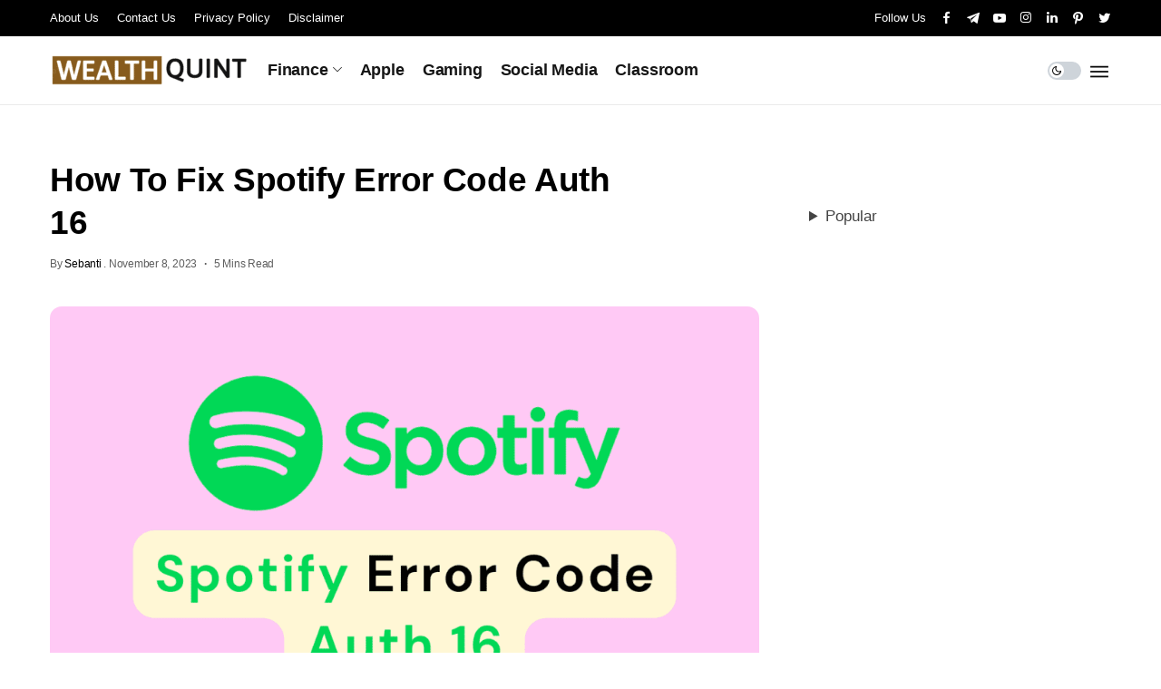

--- FILE ---
content_type: text/html; charset=UTF-8
request_url: https://wealthquint.com/fix-spotify-error-code-auth-16-62698/
body_size: 17955
content:
<!DOCTYPE html>
<!--[if IE 9 ]><html class="ie ie9" lang="en-US" prefix="og: https://ogp.me/ns#"><![endif]-->
   <html lang="en-US" prefix="og: https://ogp.me/ns#">
      <head>
         <meta charset="UTF-8">
         <meta name="viewport" content="width=device-width, initial-scale=1, maximum-scale=1">
                  
<!-- Search Engine Optimization by Rank Math PRO - https://rankmath.com/ -->
<title>How To Fix Spotify Error Code Auth 16 - Wealth Quint</title>
<meta name="description" content="First, You should allow/ whitelist Spotify through the Firewall."/>
<meta name="robots" content="follow, index, max-snippet:-1, max-video-preview:-1, max-image-preview:large"/>
<link rel="canonical" href="https://wealthquint.com/fix-spotify-error-code-auth-16-62698/" />
<meta property="og:locale" content="en_US" />
<meta property="og:type" content="article" />
<meta property="og:title" content="How To Fix Spotify Error Code Auth 16 - Wealth Quint" />
<meta property="og:description" content="First, You should allow/ whitelist Spotify through the Firewall." />
<meta property="og:url" content="https://wealthquint.com/fix-spotify-error-code-auth-16-62698/" />
<meta property="og:site_name" content="Wealth Quint" />
<meta property="article:tag" content="Spotify" />
<meta property="article:section" content="Spotify" />
<meta property="og:updated_time" content="2023-11-08T18:13:32+05:30" />
<meta property="og:image" content="https://wealthquint.com/wp-content/uploads/How-To-Fix-Spotify-Error-Code-Auth-16.png" />
<meta property="og:image:secure_url" content="https://wealthquint.com/wp-content/uploads/How-To-Fix-Spotify-Error-Code-Auth-16.png" />
<meta property="og:image:width" content="1366" />
<meta property="og:image:height" content="768" />
<meta property="og:image:alt" content="How To Fix Spotify Error Code Auth 16" />
<meta property="og:image:type" content="image/png" />
<meta property="article:published_time" content="2023-05-10T11:44:13+05:30" />
<meta property="article:modified_time" content="2023-11-08T18:13:32+05:30" />
<meta name="twitter:card" content="summary_large_image" />
<meta name="twitter:title" content="How To Fix Spotify Error Code Auth 16 - Wealth Quint" />
<meta name="twitter:description" content="First, You should allow/ whitelist Spotify through the Firewall." />
<meta name="twitter:site" content="@wealthquint" />
<meta name="twitter:creator" content="@wealthquint" />
<meta name="twitter:image" content="https://wealthquint.com/wp-content/uploads/How-To-Fix-Spotify-Error-Code-Auth-16.png" />
<meta name="twitter:label1" content="Written by" />
<meta name="twitter:data1" content="Sebanti" />
<meta name="twitter:label2" content="Time to read" />
<meta name="twitter:data2" content="6 minutes" />
<script type="application/ld+json" class="rank-math-schema-pro">{"@context":"https://schema.org","@graph":[{"@type":"Organization","@id":"https://wealthquint.com/#organization","name":"Wealth Quint","sameAs":["https://twitter.com/wealthquint"],"logo":{"@type":"ImageObject","@id":"https://wealthquint.com/#logo","url":"https://wealthquint.com/wp-content/uploads/2021/06/cropped-Wealth-Quint-Site-logo.jpg","contentUrl":"https://wealthquint.com/wp-content/uploads/2021/06/cropped-Wealth-Quint-Site-logo.jpg","caption":"Wealth Quint","inLanguage":"en-US","width":"512","height":"512"}},{"@type":"WebSite","@id":"https://wealthquint.com/#website","url":"https://wealthquint.com","name":"Wealth Quint","publisher":{"@id":"https://wealthquint.com/#organization"},"inLanguage":"en-US"},{"@type":"ImageObject","@id":"https://wealthquint.com/wp-content/uploads/How-To-Fix-Spotify-Error-Code-Auth-16.png","url":"https://wealthquint.com/wp-content/uploads/How-To-Fix-Spotify-Error-Code-Auth-16.png","width":"1366","height":"768","caption":"How To Fix Spotify Error Code Auth 16","inLanguage":"en-US"},{"@type":"WebPage","@id":"https://wealthquint.com/fix-spotify-error-code-auth-16-62698/#webpage","url":"https://wealthquint.com/fix-spotify-error-code-auth-16-62698/","name":"How To Fix Spotify Error Code Auth 16 - Wealth Quint","isPartOf":{"@id":"https://wealthquint.com/#website"},"primaryImageOfPage":{"@id":"https://wealthquint.com/wp-content/uploads/How-To-Fix-Spotify-Error-Code-Auth-16.png"},"inLanguage":"en-US"},{"@type":"Person","@id":"https://wealthquint.com/authr/sebanti/","name":"Sebanti","url":"https://wealthquint.com/authr/sebanti/","image":{"@type":"ImageObject","@id":"https://secure.gravatar.com/avatar/bc214d376e2329b75ef14f0639d1acee?s=96&amp;d=mm&amp;r=g","url":"https://secure.gravatar.com/avatar/bc214d376e2329b75ef14f0639d1acee?s=96&amp;d=mm&amp;r=g","caption":"Sebanti","inLanguage":"en-US"},"worksFor":{"@id":"https://wealthquint.com/#organization"}},{"articleSection":"Spotify","headline":"How To Fix Spotify Error Code Auth 16 - Wealth Quint","description":"First, You should allow/ whitelist Spotify through the Firewall.","keywords":"Spotify Error Code Auth 16","speakable":{"@type":"SpeakableSpecification","cssSelector":[]},"@type":"BlogPosting","author":{"@id":"https://wealthquint.com/authr/sebanti/","name":"Sebanti"},"image":{"@id":"https://wealthquint.com/wp-content/uploads/How-To-Fix-Spotify-Error-Code-Auth-16.png"},"name":"How To Fix Spotify Error Code Auth 16 - Wealth Quint","@id":"https://wealthquint.com/fix-spotify-error-code-auth-16-62698/#schema-297157","isPartOf":{"@id":"https://wealthquint.com/fix-spotify-error-code-auth-16-62698/#webpage"},"publisher":{"@id":"https://wealthquint.com/#organization"},"inLanguage":"en-US","mainEntityOfPage":{"@id":"https://wealthquint.com/fix-spotify-error-code-auth-16-62698/#webpage"}}]}</script>
<!-- /Rank Math WordPress SEO plugin -->

<link rel='dns-prefetch' href='//scripts.mediavine.com' />
<link rel='dns-prefetch' href='//fonts.googleapis.com' />
<link rel='dns-prefetch' href='//www.googletagmanager.com' />
<style>.brave_popup{display:none}</style><script data-no-optimize="1" type="995f968f9317b38522fcafe8-text/javascript"> var brave_popup_data = {}; var bravepop_emailValidation=false; var brave_popup_videos = {};  var brave_popup_formData = {};var brave_popup_adminUser = false; var brave_popup_pageInfo = {"type":"single","pageID":62698,"singleType":"post"};  var bravepop_emailSuggestions={};</script><script type="995f968f9317b38522fcafe8-text/javascript">
/* <![CDATA[ */
window._wpemojiSettings = {"baseUrl":"https:\/\/s.w.org\/images\/core\/emoji\/15.0.3\/72x72\/","ext":".png","svgUrl":"https:\/\/s.w.org\/images\/core\/emoji\/15.0.3\/svg\/","svgExt":".svg","source":{"concatemoji":"https:\/\/wealthquint.com\/wp-includes\/js\/wp-emoji-release.min.js?ver=6.5.5"}};
/*! This file is auto-generated */
!function(i,n){var o,s,e;function c(e){try{var t={supportTests:e,timestamp:(new Date).valueOf()};sessionStorage.setItem(o,JSON.stringify(t))}catch(e){}}function p(e,t,n){e.clearRect(0,0,e.canvas.width,e.canvas.height),e.fillText(t,0,0);var t=new Uint32Array(e.getImageData(0,0,e.canvas.width,e.canvas.height).data),r=(e.clearRect(0,0,e.canvas.width,e.canvas.height),e.fillText(n,0,0),new Uint32Array(e.getImageData(0,0,e.canvas.width,e.canvas.height).data));return t.every(function(e,t){return e===r[t]})}function u(e,t,n){switch(t){case"flag":return n(e,"\ud83c\udff3\ufe0f\u200d\u26a7\ufe0f","\ud83c\udff3\ufe0f\u200b\u26a7\ufe0f")?!1:!n(e,"\ud83c\uddfa\ud83c\uddf3","\ud83c\uddfa\u200b\ud83c\uddf3")&&!n(e,"\ud83c\udff4\udb40\udc67\udb40\udc62\udb40\udc65\udb40\udc6e\udb40\udc67\udb40\udc7f","\ud83c\udff4\u200b\udb40\udc67\u200b\udb40\udc62\u200b\udb40\udc65\u200b\udb40\udc6e\u200b\udb40\udc67\u200b\udb40\udc7f");case"emoji":return!n(e,"\ud83d\udc26\u200d\u2b1b","\ud83d\udc26\u200b\u2b1b")}return!1}function f(e,t,n){var r="undefined"!=typeof WorkerGlobalScope&&self instanceof WorkerGlobalScope?new OffscreenCanvas(300,150):i.createElement("canvas"),a=r.getContext("2d",{willReadFrequently:!0}),o=(a.textBaseline="top",a.font="600 32px Arial",{});return e.forEach(function(e){o[e]=t(a,e,n)}),o}function t(e){var t=i.createElement("script");t.src=e,t.defer=!0,i.head.appendChild(t)}"undefined"!=typeof Promise&&(o="wpEmojiSettingsSupports",s=["flag","emoji"],n.supports={everything:!0,everythingExceptFlag:!0},e=new Promise(function(e){i.addEventListener("DOMContentLoaded",e,{once:!0})}),new Promise(function(t){var n=function(){try{var e=JSON.parse(sessionStorage.getItem(o));if("object"==typeof e&&"number"==typeof e.timestamp&&(new Date).valueOf()<e.timestamp+604800&&"object"==typeof e.supportTests)return e.supportTests}catch(e){}return null}();if(!n){if("undefined"!=typeof Worker&&"undefined"!=typeof OffscreenCanvas&&"undefined"!=typeof URL&&URL.createObjectURL&&"undefined"!=typeof Blob)try{var e="postMessage("+f.toString()+"("+[JSON.stringify(s),u.toString(),p.toString()].join(",")+"));",r=new Blob([e],{type:"text/javascript"}),a=new Worker(URL.createObjectURL(r),{name:"wpTestEmojiSupports"});return void(a.onmessage=function(e){c(n=e.data),a.terminate(),t(n)})}catch(e){}c(n=f(s,u,p))}t(n)}).then(function(e){for(var t in e)n.supports[t]=e[t],n.supports.everything=n.supports.everything&&n.supports[t],"flag"!==t&&(n.supports.everythingExceptFlag=n.supports.everythingExceptFlag&&n.supports[t]);n.supports.everythingExceptFlag=n.supports.everythingExceptFlag&&!n.supports.flag,n.DOMReady=!1,n.readyCallback=function(){n.DOMReady=!0}}).then(function(){return e}).then(function(){var e;n.supports.everything||(n.readyCallback(),(e=n.source||{}).concatemoji?t(e.concatemoji):e.wpemoji&&e.twemoji&&(t(e.twemoji),t(e.wpemoji)))}))}((window,document),window._wpemojiSettings);
/* ]]> */
</script>
<style id='wp-emoji-styles-inline-css'>

	img.wp-smiley, img.emoji {
		display: inline !important;
		border: none !important;
		box-shadow: none !important;
		height: 1em !important;
		width: 1em !important;
		margin: 0 0.07em !important;
		vertical-align: -0.1em !important;
		background: none !important;
		padding: 0 !important;
	}
</style>
<link rel='stylesheet' id='wp-block-library-css' href='https://wealthquint.com/wp-includes/css/dist/block-library/style.min.css?ver=6.5.5' media='all' />
<style id='classic-theme-styles-inline-css'>
/*! This file is auto-generated */
.wp-block-button__link{color:#fff;background-color:#32373c;border-radius:9999px;box-shadow:none;text-decoration:none;padding:calc(.667em + 2px) calc(1.333em + 2px);font-size:1.125em}.wp-block-file__button{background:#32373c;color:#fff;text-decoration:none}
</style>
<style id='global-styles-inline-css'>
body{--wp--preset--color--black: #000000;--wp--preset--color--cyan-bluish-gray: #abb8c3;--wp--preset--color--white: #ffffff;--wp--preset--color--pale-pink: #f78da7;--wp--preset--color--vivid-red: #cf2e2e;--wp--preset--color--luminous-vivid-orange: #ff6900;--wp--preset--color--luminous-vivid-amber: #fcb900;--wp--preset--color--light-green-cyan: #7bdcb5;--wp--preset--color--vivid-green-cyan: #00d084;--wp--preset--color--pale-cyan-blue: #8ed1fc;--wp--preset--color--vivid-cyan-blue: #0693e3;--wp--preset--color--vivid-purple: #9b51e0;--wp--preset--gradient--vivid-cyan-blue-to-vivid-purple: linear-gradient(135deg,rgba(6,147,227,1) 0%,rgb(155,81,224) 100%);--wp--preset--gradient--light-green-cyan-to-vivid-green-cyan: linear-gradient(135deg,rgb(122,220,180) 0%,rgb(0,208,130) 100%);--wp--preset--gradient--luminous-vivid-amber-to-luminous-vivid-orange: linear-gradient(135deg,rgba(252,185,0,1) 0%,rgba(255,105,0,1) 100%);--wp--preset--gradient--luminous-vivid-orange-to-vivid-red: linear-gradient(135deg,rgba(255,105,0,1) 0%,rgb(207,46,46) 100%);--wp--preset--gradient--very-light-gray-to-cyan-bluish-gray: linear-gradient(135deg,rgb(238,238,238) 0%,rgb(169,184,195) 100%);--wp--preset--gradient--cool-to-warm-spectrum: linear-gradient(135deg,rgb(74,234,220) 0%,rgb(151,120,209) 20%,rgb(207,42,186) 40%,rgb(238,44,130) 60%,rgb(251,105,98) 80%,rgb(254,248,76) 100%);--wp--preset--gradient--blush-light-purple: linear-gradient(135deg,rgb(255,206,236) 0%,rgb(152,150,240) 100%);--wp--preset--gradient--blush-bordeaux: linear-gradient(135deg,rgb(254,205,165) 0%,rgb(254,45,45) 50%,rgb(107,0,62) 100%);--wp--preset--gradient--luminous-dusk: linear-gradient(135deg,rgb(255,203,112) 0%,rgb(199,81,192) 50%,rgb(65,88,208) 100%);--wp--preset--gradient--pale-ocean: linear-gradient(135deg,rgb(255,245,203) 0%,rgb(182,227,212) 50%,rgb(51,167,181) 100%);--wp--preset--gradient--electric-grass: linear-gradient(135deg,rgb(202,248,128) 0%,rgb(113,206,126) 100%);--wp--preset--gradient--midnight: linear-gradient(135deg,rgb(2,3,129) 0%,rgb(40,116,252) 100%);--wp--preset--font-size--small: 13px;--wp--preset--font-size--medium: 20px;--wp--preset--font-size--large: 36px;--wp--preset--font-size--x-large: 42px;--wp--preset--spacing--20: 0.44rem;--wp--preset--spacing--30: 0.67rem;--wp--preset--spacing--40: 1rem;--wp--preset--spacing--50: 1.5rem;--wp--preset--spacing--60: 2.25rem;--wp--preset--spacing--70: 3.38rem;--wp--preset--spacing--80: 5.06rem;--wp--preset--shadow--natural: 6px 6px 9px rgba(0, 0, 0, 0.2);--wp--preset--shadow--deep: 12px 12px 50px rgba(0, 0, 0, 0.4);--wp--preset--shadow--sharp: 6px 6px 0px rgba(0, 0, 0, 0.2);--wp--preset--shadow--outlined: 6px 6px 0px -3px rgba(255, 255, 255, 1), 6px 6px rgba(0, 0, 0, 1);--wp--preset--shadow--crisp: 6px 6px 0px rgba(0, 0, 0, 1);}:where(.is-layout-flex){gap: 0.5em;}:where(.is-layout-grid){gap: 0.5em;}body .is-layout-flex{display: flex;}body .is-layout-flex{flex-wrap: wrap;align-items: center;}body .is-layout-flex > *{margin: 0;}body .is-layout-grid{display: grid;}body .is-layout-grid > *{margin: 0;}:where(.wp-block-columns.is-layout-flex){gap: 2em;}:where(.wp-block-columns.is-layout-grid){gap: 2em;}:where(.wp-block-post-template.is-layout-flex){gap: 1.25em;}:where(.wp-block-post-template.is-layout-grid){gap: 1.25em;}.has-black-color{color: var(--wp--preset--color--black) !important;}.has-cyan-bluish-gray-color{color: var(--wp--preset--color--cyan-bluish-gray) !important;}.has-white-color{color: var(--wp--preset--color--white) !important;}.has-pale-pink-color{color: var(--wp--preset--color--pale-pink) !important;}.has-vivid-red-color{color: var(--wp--preset--color--vivid-red) !important;}.has-luminous-vivid-orange-color{color: var(--wp--preset--color--luminous-vivid-orange) !important;}.has-luminous-vivid-amber-color{color: var(--wp--preset--color--luminous-vivid-amber) !important;}.has-light-green-cyan-color{color: var(--wp--preset--color--light-green-cyan) !important;}.has-vivid-green-cyan-color{color: var(--wp--preset--color--vivid-green-cyan) !important;}.has-pale-cyan-blue-color{color: var(--wp--preset--color--pale-cyan-blue) !important;}.has-vivid-cyan-blue-color{color: var(--wp--preset--color--vivid-cyan-blue) !important;}.has-vivid-purple-color{color: var(--wp--preset--color--vivid-purple) !important;}.has-black-background-color{background-color: var(--wp--preset--color--black) !important;}.has-cyan-bluish-gray-background-color{background-color: var(--wp--preset--color--cyan-bluish-gray) !important;}.has-white-background-color{background-color: var(--wp--preset--color--white) !important;}.has-pale-pink-background-color{background-color: var(--wp--preset--color--pale-pink) !important;}.has-vivid-red-background-color{background-color: var(--wp--preset--color--vivid-red) !important;}.has-luminous-vivid-orange-background-color{background-color: var(--wp--preset--color--luminous-vivid-orange) !important;}.has-luminous-vivid-amber-background-color{background-color: var(--wp--preset--color--luminous-vivid-amber) !important;}.has-light-green-cyan-background-color{background-color: var(--wp--preset--color--light-green-cyan) !important;}.has-vivid-green-cyan-background-color{background-color: var(--wp--preset--color--vivid-green-cyan) !important;}.has-pale-cyan-blue-background-color{background-color: var(--wp--preset--color--pale-cyan-blue) !important;}.has-vivid-cyan-blue-background-color{background-color: var(--wp--preset--color--vivid-cyan-blue) !important;}.has-vivid-purple-background-color{background-color: var(--wp--preset--color--vivid-purple) !important;}.has-black-border-color{border-color: var(--wp--preset--color--black) !important;}.has-cyan-bluish-gray-border-color{border-color: var(--wp--preset--color--cyan-bluish-gray) !important;}.has-white-border-color{border-color: var(--wp--preset--color--white) !important;}.has-pale-pink-border-color{border-color: var(--wp--preset--color--pale-pink) !important;}.has-vivid-red-border-color{border-color: var(--wp--preset--color--vivid-red) !important;}.has-luminous-vivid-orange-border-color{border-color: var(--wp--preset--color--luminous-vivid-orange) !important;}.has-luminous-vivid-amber-border-color{border-color: var(--wp--preset--color--luminous-vivid-amber) !important;}.has-light-green-cyan-border-color{border-color: var(--wp--preset--color--light-green-cyan) !important;}.has-vivid-green-cyan-border-color{border-color: var(--wp--preset--color--vivid-green-cyan) !important;}.has-pale-cyan-blue-border-color{border-color: var(--wp--preset--color--pale-cyan-blue) !important;}.has-vivid-cyan-blue-border-color{border-color: var(--wp--preset--color--vivid-cyan-blue) !important;}.has-vivid-purple-border-color{border-color: var(--wp--preset--color--vivid-purple) !important;}.has-vivid-cyan-blue-to-vivid-purple-gradient-background{background: var(--wp--preset--gradient--vivid-cyan-blue-to-vivid-purple) !important;}.has-light-green-cyan-to-vivid-green-cyan-gradient-background{background: var(--wp--preset--gradient--light-green-cyan-to-vivid-green-cyan) !important;}.has-luminous-vivid-amber-to-luminous-vivid-orange-gradient-background{background: var(--wp--preset--gradient--luminous-vivid-amber-to-luminous-vivid-orange) !important;}.has-luminous-vivid-orange-to-vivid-red-gradient-background{background: var(--wp--preset--gradient--luminous-vivid-orange-to-vivid-red) !important;}.has-very-light-gray-to-cyan-bluish-gray-gradient-background{background: var(--wp--preset--gradient--very-light-gray-to-cyan-bluish-gray) !important;}.has-cool-to-warm-spectrum-gradient-background{background: var(--wp--preset--gradient--cool-to-warm-spectrum) !important;}.has-blush-light-purple-gradient-background{background: var(--wp--preset--gradient--blush-light-purple) !important;}.has-blush-bordeaux-gradient-background{background: var(--wp--preset--gradient--blush-bordeaux) !important;}.has-luminous-dusk-gradient-background{background: var(--wp--preset--gradient--luminous-dusk) !important;}.has-pale-ocean-gradient-background{background: var(--wp--preset--gradient--pale-ocean) !important;}.has-electric-grass-gradient-background{background: var(--wp--preset--gradient--electric-grass) !important;}.has-midnight-gradient-background{background: var(--wp--preset--gradient--midnight) !important;}.has-small-font-size{font-size: var(--wp--preset--font-size--small) !important;}.has-medium-font-size{font-size: var(--wp--preset--font-size--medium) !important;}.has-large-font-size{font-size: var(--wp--preset--font-size--large) !important;}.has-x-large-font-size{font-size: var(--wp--preset--font-size--x-large) !important;}
.wp-block-navigation a:where(:not(.wp-element-button)){color: inherit;}
:where(.wp-block-post-template.is-layout-flex){gap: 1.25em;}:where(.wp-block-post-template.is-layout-grid){gap: 1.25em;}
:where(.wp-block-columns.is-layout-flex){gap: 2em;}:where(.wp-block-columns.is-layout-grid){gap: 2em;}
.wp-block-pullquote{font-size: 1.5em;line-height: 1.6;}
</style>
<link rel='stylesheet' id='contact-form-7-css' href='https://wealthquint.com/wp-content/plugins/contact-form-7/includes/css/styles.css?ver=5.9.8' media='all' />
<link rel='stylesheet' id='shareblock_fonts_url-css' href='//fonts.googleapis.com/css?family=helvetica%3A600%7Chelvetica%3A400%7Chelvetica%3A600%2C%2C500%2C600%2C500&#038;subset=latin%2Clatin-ext%2Ccyrillic%2Ccyrillic-ext%2Cgreek%2Cgreek-ext%2Cvietnamese&#038;ver=1.3' media='all' />
<link rel='stylesheet' id='bootstrap-css' href='https://wealthquint.com/wp-content/themes/shareblock/css/bootstrap.css?ver=1.3' media='all' />
<link rel='stylesheet' id='shareblock_style-css' href='https://wealthquint.com/wp-content/themes/shareblock/style.css?ver=1.3' media='all' />
<link rel='stylesheet' id='magnific-popup-css' href='https://wealthquint.com/wp-content/themes/shareblock/css/magnific-popup.css?ver=1.3' media='all' />
<link rel='stylesheet' id='shareblock_responsive-css' href='https://wealthquint.com/wp-content/themes/shareblock/css/responsive.css?ver=1.3' media='all' />
<style id='shareblock_responsive-inline-css'>
:root{
    --jl-title-font: helvetica;
    --jl-title-font-weight: 600;
    --jl-title-transform: none;
    --jl-title-space: -0.01em;
    --jl-title-line-height: 1.28;
    --jl-body-font: helvetica;
    --jl-body-font-size: 17px;
    --jl-body-font-weight: 400;
    --jl-body-line-height: 1.7;
    --jl-content-font-size: 21px;
    --jl-content-line-height: 1.8;
    --jl-menu-font: helvetica;
    --jl-menu-font-size: 18px;
    --jl-menu-font-weight: 600;
    --jl-menu-transform: capitalize;
    --jl-menu-space: -0.01em;
    --jl-submenu-font-size: 16px;
    --jl-submenu-font-weight: 500;
    --jl-submenu-transform: capitalize;
    --jl-submenu-space: -0.01em;
    --jl-cat-font-size: 12px;
    --jl-cat-font-weight: 600;
    --jl-cat-font-space: -0.02em;
    --jl-cat-transform: capitalize;
    --jl-meta-font-size: 12px;
    --jl-meta-font-weight: 500;
    --jl-meta-font-space: -0.02em;
    --jl-meta-transform: capitalize;
    --jl-button-font-size: 13px;
    --jl-button-font-weight: 700;
    --jl-button-transform: capitalize;
    --jl-button-space: 0em;
    --jl-loadmore-font-size: 14px;
    --jl-loadmore-font-weight: 700;
    --jl-loadmore-transform: capitalize;
    --jl-loadmore-space: 0em;
    --jl-main-color: #ff3152;
    --jl-single-color: #69d61b;
    --jl-space-bar: 86px;
    --jl-border-rounded: 13px;
    
    --jl-topbar-des-size: 14px;
    --jl-topbar-btn-size: ;
    --jl-topbar-btn-space: 0em;
    --jl-topbar-btn-transform: uppercase;

    --jl-cookie-des-size: 13px;
    --jl-cookie-btn-size: 12px;
    --jl-cookie-btn-space: 0em;
    --jl-cookie-btn-transform: capitalize;
    
}
.logo_small_wrapper_table .logo_small_wrapper a img, .headcus5_custom.header_layout_style5_custom .logo_link img, .jl_logo6 .logo_link img, .jl_head_lobl.header_magazine_full_screen .logo_link img{max-height: inherit; max-width: inherit; width: 220px;}
@media only screen and (max-width:767px) {
.logo_small_wrapper_table .logo_small_wrapper a img, .headcus5_custom.header_layout_style5_custom .logo_link img, .jl_logo6 .logo_link img, .jl_head_lobl.header_magazine_full_screen .logo_link img{max-height: inherit; max-width: inherit; width: 110px;}
}
.jl_ft_mini .footer-logo-holder img{width: 200px;}
.jl_mobile_nav_wrapper .logo_small_wrapper_table .logo_small_wrapper img{max-height: inherit; max-width: inherit; width: 140px;}
.grid-sidebar .box .jl_post_title_top .image-post-title, .grid-sidebar .blog_large_post_style .post-entry-content .image-post-title, .grid-sidebar .blog_large_post_style .post-entry-content h1, .blog_large_post_style .post-entry-content .image-post-title, .blog_large_post_style .post-entry-content h1, .blog_large_overlay_post_style.box .post-entry-content .image-post-title a{font-size: 30px !important; }
.grid-sidebar .box .image-post-title, .show3_post_col_home .grid4_home_post_display .blog_grid_post_style .image-post-title{font-size: 22px !important; }
.sd{font-size: 25px !important; }
.cat-item-1220 span{background:  !important;}.cat-item-981 span{background:  !important;}.cat-item-1523 span{background:  !important;}.cat-item-1803 span{background:  !important;}.cat-item-430 span{background:  !important;}.cat-item-1256 span{background:  !important;}.cat-item-980 span{background:  !important;}.cat-item-1203 span{background:  !important;}.cat-item-1239 span{background:  !important;}.cat-item-616 span{background:  !important;}.cat-item-1332 span{background:  !important;}.cat-item-1222 span{background:  !important;}.cat-item-1417 span{background:  !important;}.cat-item-1120 span{background:  !important;}.cat-item-425 span{background:  !important;}.cat-item-5 span{background: #1e73be !important;}.cat-item-1394 span{background:  !important;}.cat-item-435 span{background:  !important;}.cat-item-521 span{background:  !important;}.cat-item-798 span{background:  !important;}.cat-item-650 span{background:  !important;}.cat-item-58 span{background:  !important;}.cat-item-3259 span{background:  !important;}.cat-item-1326 span{background:  !important;}.cat-item-1810 span{background:  !important;}.cat-item-3165 span{background:  !important;}.cat-item-974 span{background:  !important;}.cat-item-1429 span{background:  !important;}.cat-item-1533 span{background:  !important;}.cat-item-166 span{background: #2a8429 !important;}.cat-item-434 span{background:  !important;}.cat-item-520 span{background:  !important;}.cat-item-519 span{background:  !important;}.cat-item-595 span{background:  !important;}.cat-item-1444 span{background:  !important;}.cat-item-533 span{background:  !important;}.cat-item-6 span{background: #000000 !important;}.cat-item-884 span{background:  !important;}.cat-item-4 span{background: #5ebcf2 !important;}.cat-item-746 span{background:  !important;}.cat-item-1539 span{background:  !important;}.cat-item-3508 span{background:  !important;}.cat-item-1359 span{background:  !important;}.cat-item-7 span{background: #ddb16e !important;}.cat-item-1012 span{background:  !important;}.cat-item-1348 span{background:  !important;}.cat-item-965 span{background:  !important;}.cat-item-652 span{background:  !important;}.cat-item-1526 span{background:  !important;}.cat-item-755 span{background:  !important;}.cat-item-1391 span{background:  !important;}.cat-item-531 span{background:  !important;}.cat-item-2316 span{background:  !important;}.cat-item-1356 span{background:  !important;}.cat-item-985 span{background:  !important;}.cat-item-1462 span{background:  !important;}.cat-item-1096 span{background:  !important;}.cat-item-1488 span{background:  !important;}.cat-item-1345 span{background:  !important;}.cat-item-1491 span{background:  !important;}.cat-item-251 span{background:  !important;}.cat-item-1055 span{background: #dd3333 !important;}.cat-item-310 span{background:  !important;}.cat-item-428 span{background:  !important;}.cat-item-3486 span{background:  !important;}.cat-item-577 span{background:  !important;}.cat-item-1003 span{background:  !important;}.cat-item-982 span{background:  !important;}.cat-item-1236 span{background:  !important;}.cat-item-1216 span{background:  !important;}.cat-item-3260 span{background:  !important;}.cat-item-1642 span{background:  !important;}.cat-item-605 span{background:  !important;}.cat-item-676 span{background:  !important;}.cat-item-712 span{background:  !important;}.cat-item-1238 span{background:  !important;}.cat-item-527 span{background:  !important;}.cat-item-1569 span{background:  !important;}.cat-item-1318 span{background:  !important;}.cat-item-902 span{background:  !important;}.cat-item-976 span{background:  !important;}.cat-item-119 span{background:  !important;}.cat-item-1536 span{background:  !important;}.cat-item-689 span{background:  !important;}.cat-item-1579 span{background:  !important;}.cat-item-1494 span{background:  !important;}.cat-item-782 span{background:  !important;}.cat-item-1296 span{background:  !important;}.cat-item-159 span{background:  !important;}.cat-item-576 span{background:  !important;}.cat-item-906 span{background:  !important;}.cat-item-1078 span{background:  !important;}.cat-item-1016 span{background:  !important;}.cat-item-808 span{background:  !important;}.cat-item-312 span{background:  !important;}.cat-item-429 span{background:  !important;}.cat-item-2 span{background: #dd3333 !important;}.cat-item-1083 span{background:  !important;}.cat-item-311 span{background:  !important;}.cat-item-1695 span{background:  !important;}.cat-item-1679 span{background:  !important;}.cat-item-1250 span{background:  !important;}.cat-item-1604 span{background:  !important;}.cat-item-1212 span{background:  !important;}.cat-item-1466 span{background:  !important;}.cat-item-909 span{background:  !important;}.cat-item-1036 span{background:  !important;}.cat-item-522 span{background:  !important;}.cat-item-1112 span{background:  !important;}.cat-item-1241 span{background:  !important;}.cat-item-1455 span{background:  !important;}.cat-item-674 span{background:  !important;}.cat-item-427 span{background:  !important;}.cat-item-961 span{background:  !important;}.cat-item-3363 span{background:  !important;}.cat-item-960 span{background:  !important;}.cat-item-638 span{background:  !important;}.cat-item-1143 span{background:  !important;}.cat-item-1478 span{background:  !important;}.cat-item-1172 span{background:  !important;}.cat-item-3 span{background: #03e000 !important;}.cat-item-2557 span{background:  !important;}.cat-item-1602 span{background:  !important;}.cat-item-1375 span{background:  !important;}.cat-item-1407 span{background:  !important;}.cat-item-1123 span{background:  !important;}.cat-item-2315 span{background:  !important;}.cat-item-1742 span{background:  !important;}.cat-item-437 span{background:  !important;}.cat-item-1578 span{background:  !important;}.cat-item-998 span{background:  !important;}.cat-item-1 span{background:  !important;}.cat-item-1084 span{background:  !important;}.cat-item-309 span{background:  !important;}.cat-item-295 span{background:  !important;}.cat-item-1385 span{background:  !important;}.cat-item-572 span{background:  !important;}.cat-item-1305 span{background:  !important;}.cat-item-1145 span{background:  !important;}.cat-item-1338 span{background:  !important;}.cat-item-436 span{background:  !important;}.cat-item-993 span{background:  !important;}.cat-item-1077 span{background:  !important;}.cat-item-1180 span{background:  !important;}.cat-item-1841 span{background:  !important;}.cat-item-1257 span{background:  !important;}.cat-item-1183 span{background:  !important;}.cat-item-518 span{background:  !important;}.cat-item-2154 span{background:  !important;}.cat-item-345 span{background:  !important;}
</style>
<script async="async" fetchpriority="high" data-noptimize="1" data-cfasync="false" src="https://scripts.mediavine.com/tags/wealth-quint.js?ver=6.5.5" id="mv-script-wrapper-js"></script>
<script src="https://wealthquint.com/wp-includes/js/jquery/jquery.min.js?ver=3.7.1" id="jquery-core-js" type="995f968f9317b38522fcafe8-text/javascript"></script>
<script src="https://wealthquint.com/wp-includes/js/jquery/jquery-migrate.min.js?ver=3.4.1" id="jquery-migrate-js" type="995f968f9317b38522fcafe8-text/javascript"></script>
<link rel="https://api.w.org/" href="https://wealthquint.com/wp-json/" /><link rel="alternate" type="application/json" href="https://wealthquint.com/wp-json/wp/v2/posts/62698" /><link rel="EditURI" type="application/rsd+xml" title="RSD" href="https://wealthquint.com/xmlrpc.php?rsd" />
<meta name="generator" content="WordPress 6.5.5" />
<link rel='shortlink' href='https://wealthquint.com/?p=62698' />
<link rel="alternate" type="application/json+oembed" href="https://wealthquint.com/wp-json/oembed/1.0/embed?url=https%3A%2F%2Fwealthquint.com%2Ffix-spotify-error-code-auth-16-62698%2F" />
<link rel="alternate" type="text/xml+oembed" href="https://wealthquint.com/wp-json/oembed/1.0/embed?url=https%3A%2F%2Fwealthquint.com%2Ffix-spotify-error-code-auth-16-62698%2F&#038;format=xml" />
<meta name="generator" content="Site Kit by Google 1.158.0" /><meta name='dmca-site-verification' content='QWdsemVlNGZhNGpjQm5lNmxJWE9aUT090' />

<meta name="msvalidate.01" content="C8AFEC3E4563ADBF6641CB7A5513F89A" />

<meta name="google-site-verification" content="ZXFM95qQyDq3WIFzZM-Z6Kcf0kUDYUOefYePsmzbkJg" />

<script type="995f968f9317b38522fcafe8-text/javascript">!(function(o,_name){function n(){(n.q=n.q||[]).push(arguments)}n.v=1,o[_name]=o[_name]||n;!(function(o,t,n,c){function e(n){(function(){try{return(localStorage.getItem("v4ac1eiZr0")||"").split(",")[4]>0}catch(o){}return!1})()&&(n=o[t].pubads())&&n.setTargeting("admiral-engaged","true")}(c=o[t]=o[t]||{}).cmd=c.cmd||[],typeof c.pubads===n?e():typeof c.cmd.unshift===n?c.cmd.unshift(e):c.cmd.push(e)})(window,"googletag","function");})(window,String.fromCharCode(97,100,109,105,114,97,108));!(function(t,c,i){i=t.createElement(c),t=t.getElementsByTagName(c)[0],i.async=1,i.src="https://cavecurtain.com/v2nqq8elZPNUuhDI0mgTzeiXgaqTFj60fPcCElUAm6Q1vqsOq2R2WBF8",t.parentNode.insertBefore(i,t)})(document,"script");</script>

<!-- Google tag (gtag.js) -->
<script async src="https://www.googletagmanager.com/gtag/js?id=UA-199189890-1" type="995f968f9317b38522fcafe8-text/javascript"></script>
<script type="995f968f9317b38522fcafe8-text/javascript">
  window.dataLayer = window.dataLayer || [];
  function gtag(){dataLayer.push(arguments);}
  gtag('js', new Date());

  gtag('config', 'UA-199189890-1');
</script>
<link rel="preload" as="image" href="https://wealthquint.com/wp-content/uploads/How-To-Fix-Spotify-Error-Code-Auth-16.png"/>
<!-- Google AdSense meta tags added by Site Kit -->
<meta name="google-adsense-platform-account" content="ca-host-pub-2644536267352236">
<meta name="google-adsense-platform-domain" content="sitekit.withgoogle.com">
<!-- End Google AdSense meta tags added by Site Kit -->
<meta name="generator" content="Elementor 3.23.3; features: e_optimized_css_loading, additional_custom_breakpoints, e_lazyload; settings: css_print_method-external, google_font-enabled, font_display-auto">
			<style>
				.e-con.e-parent:nth-of-type(n+4):not(.e-lazyloaded):not(.e-no-lazyload),
				.e-con.e-parent:nth-of-type(n+4):not(.e-lazyloaded):not(.e-no-lazyload) * {
					background-image: none !important;
				}
				@media screen and (max-height: 1024px) {
					.e-con.e-parent:nth-of-type(n+3):not(.e-lazyloaded):not(.e-no-lazyload),
					.e-con.e-parent:nth-of-type(n+3):not(.e-lazyloaded):not(.e-no-lazyload) * {
						background-image: none !important;
					}
				}
				@media screen and (max-height: 640px) {
					.e-con.e-parent:nth-of-type(n+2):not(.e-lazyloaded):not(.e-no-lazyload),
					.e-con.e-parent:nth-of-type(n+2):not(.e-lazyloaded):not(.e-no-lazyload) * {
						background-image: none !important;
					}
				}
			</style>
			<link rel="icon" href="https://wealthquint.com/wp-content/uploads/2021/06/cropped-Wealth-Quint-Site-logo-32x32.jpg" sizes="32x32" />
<link rel="icon" href="https://wealthquint.com/wp-content/uploads/2021/06/cropped-Wealth-Quint-Site-logo-192x192.jpg" sizes="192x192" />
<link rel="apple-touch-icon" href="https://wealthquint.com/wp-content/uploads/2021/06/cropped-Wealth-Quint-Site-logo-180x180.jpg" />
<meta name="msapplication-TileImage" content="https://wealthquint.com/wp-content/uploads/2021/06/cropped-Wealth-Quint-Site-logo-270x270.jpg" />
		<style id="wp-custom-css">
			content_single_page li, .post_content li{
font-size:19px;
}

.post_content ul li a{
box-shadow: inset 0 -3px 0 var(--jl-single-color);
}		</style>
		         
      </head>
      <body class="post-template-default single single-post postid-62698 single-format-standard jl_nav_stick jl_nav_active jl_nav_slide is-lazyload mobile_nav_class jl-has-sidebar jl-plact elementor-default elementor-kit-1">
                 <div class="options_layout_wrapper jl_clear_at jl_none_box_styles jl_border_radiuss   jl_en_day_night">         
         <div class="options_layout_container full_layout_enable_front tp_head_off">        
         <!-- Start header -->
<header class="header-wraper jl_header_magazine_style two_header_top_style header_layout_style3_custom jl_cus_top_share jl_base_menu">
    <div class="header_top_bar_wrapper ">
        <div class="container">
            <div class="row">
                <div class="col-md-12">
                    <div class="menu-primary-container navigation_wrapper">
                        <ul id="jl_top_menu" class="jl_main_menu"><li class="menu-item menu-item-type-post_type menu-item-object-page menu-item-10276"><a href="https://wealthquint.com/about-us/" data-wpel-link="internal" target="_self" rel="noopener noreferrer">About Us<span class="border-menu"></span></a></li>
<li class="menu-item menu-item-type-post_type menu-item-object-page menu-item-10275"><a href="https://wealthquint.com/contact-us/" data-wpel-link="internal" target="_self" rel="noopener noreferrer">Contact Us<span class="border-menu"></span></a></li>
<li class="menu-item menu-item-type-post_type menu-item-object-page menu-item-privacy-policy menu-item-10274"><a rel="privacy-policy noopener noreferrer" href="https://wealthquint.com/privacy-policy/" data-wpel-link="internal" target="_self">Privacy Policy<span class="border-menu"></span></a></li>
<li class="menu-item menu-item-type-post_type menu-item-object-page menu-item-10277"><a href="https://wealthquint.com/disclaimer/" data-wpel-link="internal" target="_self" rel="noopener noreferrer">Disclaimer<span class="border-menu"></span></a></li>
</ul>                    </div>

                    <div class="jl_top_cus_social">
                         <div class="search_header_menu">                            
                        <div class="menu_mobile_share_wrapper">
                            <span class="jl_hfollow">Follow us</span>
                                                        <ul class="social_icon_header_top jl_socialcolor">
                                                                <li><a class="facebook" href="https://www.facebook.com/WealthQuint/" target="_blank" data-wpel-link="external" rel="nofollow external noopener noreferrer"><i class="jli-facebook"></i></a></li>
                                                                                                                                <li><a class="telegram" href="https://t.me/wealthquint" target="_blank" data-wpel-link="external" rel="nofollow external noopener noreferrer"><i class="jli-telegram"></i></a></li>
                                                                                                                                                                <li><a class="youtube" href="https://www.youtube.com/@wealthquint05" target="_blank" data-wpel-link="external" rel="nofollow external noopener noreferrer"><i class="jli-youtube"></i></a></li>
                                                                                                <li><a class="instagram" href="https://www.instagram.com/WealthQuint" target="_blank" data-wpel-link="external" rel="nofollow external noopener noreferrer"><i class="jli-instagram"></i></a></li>
                                                                                                <li><a class="linkedin" href="https://www.linkedin.com/company/WealthQuint" target="_blank" data-wpel-link="external" rel="nofollow external noopener noreferrer"><i class="jli-linkedin"></i></a></li>
                                                                                                <li><a class="pinterest" href="https://www.pinterest.com/WealthQuint" target="_blank" data-wpel-link="external" rel="nofollow external noopener noreferrer"><i class="jli-pinterest"></i></a></li>
                                                                                                <li><a class="twitter" href="https://twitter.com/WealthQuint" target="_blank" data-wpel-link="external" rel="nofollow external noopener noreferrer"><i class="jli-twitter"></i></a></li>
                                                                                                                                                                                                                                                                                                                                                                                                                                
                            </ul>
                                                    </div>
                    </div>
                    </div>

                </div>
            </div>
        </div>
    </div>
    <!-- Start Main menu -->
    <div class="jl_blank_nav"></div>
    <div class="menu_wrapper  jl_menu_sticky jl_stick ">        
        <div class="container">
            <div class="row">
                <div class="main_menu col-md-12">
                    <div class="logo_small_wrapper_table">
                        <div class="logo_small_wrapper">
                            <!-- begin logo -->
                            <a class="logo_link" href="https://wealthquint.com/" data-wpel-link="internal" target="_self" rel="noopener noreferrer">
                                                                                                <img class="jl_logo_n" width="200px" height="40px" src="https://wealthquint.com/wp-content/uploads/2021/06/Wealth-Quint-logo-e1624694975815.png" alt="How-Tos | Guides | Troubleshooting" />
                                                                                                                               <img class="jl_logo_w" width="200px" height="40px" src="https://wealthquint.com/wp-content/uploads/2021/06/Wealth-Quint-logo-e1624694975815.png" alt="How-Tos | Guides | Troubleshooting" />
                                 
                            </a>
                            <!-- end logo -->
                        </div>
                        </div>
                    <div class="search_header_menu jl_nav_mobile">
                        <div class="menu_mobile_icons "><div class="jlm_w"><span class="jlma"></span><span class="jlmb"></span><span class="jlmc"></span></div></div>
                        <div class="shareblock_day_night jl_day_en">
	<span class="jl-night-toggle-icon">
		<span class="jl_moon">
			<i class="jli-moon"></i>
		</span>
		<span class="jl_sun">
			<i class="jli-sun"></i>
		</span>
	</span>
</div>
                        
                    </div>
                    <!-- main menu -->
                    <div class="menu-primary-container navigation_wrapper jl_cus_share_mnu">
                                                <ul id="mainmenu" class="jl_main_menu"><li class="menu-item menu-item-type-custom menu-item-object-custom menu-item-has-children"><a href="#">Finance<span class="border-menu"></span></a><ul class="sub-menu">	<li class="menu-item menu-item-type-taxonomy menu-item-object-category"><a href="https://wealthquint.com/stock-market/" data-wpel-link="internal" target="_self" rel="noopener noreferrer">Stock Market<span class="border-menu"></span></a></li>
	<li class="menu-item menu-item-type-taxonomy menu-item-object-category"><a href="https://wealthquint.com/cryptocurrency/" data-wpel-link="internal" target="_self" rel="noopener noreferrer">Cryptocurrency<span class="border-menu"></span></a></li>

					</ul></li>
<li class="menu-item menu-item-type-taxonomy menu-item-object-category"><a href="https://wealthquint.com/apple/" data-wpel-link="internal" target="_self" rel="noopener noreferrer">Apple<span class="border-menu"></span></a></li>
<li class="menu-item menu-item-type-taxonomy menu-item-object-category"><a href="https://wealthquint.com/gaming/" data-wpel-link="internal" target="_self" rel="noopener noreferrer">Gaming<span class="border-menu"></span></a></li>
<li class="menu-item menu-item-type-taxonomy menu-item-object-category current-post-ancestor"><a href="https://wealthquint.com/social-media/" data-wpel-link="internal" target="_self" rel="noopener noreferrer">Social Media<span class="border-menu"></span></a></li>
<li class="menu-item menu-item-type-taxonomy menu-item-object-category"><a href="https://wealthquint.com/classroom/" data-wpel-link="internal" target="_self" rel="noopener noreferrer">Classroom<span class="border-menu"></span></a></li>
</ul>                                            </div>  
                    <!-- end main menu -->
                </div>
            </div>
        </div>
    </div>
</header>
<header class="header-wraper jl_header_magazine_style two_header_top_style header_layout_style3_custom jl_cus_top_share jl_r_menu">    
    <!-- Start Main menu -->
    <div class="jl_blank_nav"></div>
    <div class="menu_wrapper  jl_menu_sticky jl_stick ">        
        <div class="container">
            <div class="row">
                <div class="main_menu col-md-12">
                    <div class="logo_small_wrapper_table">
                        <div class="logo_small_wrapper">
                            <!-- begin logo -->
                            <a class="logo_link" href="https://wealthquint.com/" data-wpel-link="internal" target="_self" rel="noopener noreferrer">
                                                                                                <img class="jl_logo_n" width="200px" height="40px"  src="https://wealthquint.com/wp-content/uploads/2021/06/Wealth-Quint-logo-e1624694975815.png" alt="How-Tos | Guides | Troubleshooting" />
                                                                                                                                <img class="jl_logo_w" width="200px" height="40px" src="https://wealthquint.com/wp-content/uploads/2021/06/Wealth-Quint-logo-e1624694975815.png" alt="How-Tos | Guides | Troubleshooting" />
                                                            </a>
                            <!-- end logo -->
                        </div>
                        </div>
                    <div class="search_header_menu jl_nav_mobile">
                        <div class="menu_mobile_icons "><div class="jlm_w"><span class="jlma"></span><span class="jlmb"></span><span class="jlmc"></span></div></div>
                        <div class="shareblock_day_night jl_day_en">
	<span class="jl-night-toggle-icon">
		<span class="jl_moon">
			<i class="jli-moon"></i>
		</span>
		<span class="jl_sun">
			<i class="jli-sun"></i>
		</span>
	</span>
</div>
                        
                    </div>
                    <!-- main menu -->
                    <div class="menu-primary-container navigation_wrapper jl_cus_share_mnu">
                                                <ul id="mainmenu" class="jl_main_menu"><li class="menu-item menu-item-type-custom menu-item-object-custom menu-item-has-children"><a href="#">Finance<span class="border-menu"></span></a><ul class="sub-menu">	<li class="menu-item menu-item-type-taxonomy menu-item-object-category"><a href="https://wealthquint.com/stock-market/" data-wpel-link="internal" target="_self" rel="noopener noreferrer">Stock Market<span class="border-menu"></span></a></li>
	<li class="menu-item menu-item-type-taxonomy menu-item-object-category"><a href="https://wealthquint.com/cryptocurrency/" data-wpel-link="internal" target="_self" rel="noopener noreferrer">Cryptocurrency<span class="border-menu"></span></a></li>

					</ul></li>
<li class="menu-item menu-item-type-taxonomy menu-item-object-category"><a href="https://wealthquint.com/apple/" data-wpel-link="internal" target="_self" rel="noopener noreferrer">Apple<span class="border-menu"></span></a></li>
<li class="menu-item menu-item-type-taxonomy menu-item-object-category"><a href="https://wealthquint.com/gaming/" data-wpel-link="internal" target="_self" rel="noopener noreferrer">Gaming<span class="border-menu"></span></a></li>
<li class="menu-item menu-item-type-taxonomy menu-item-object-category current-post-ancestor"><a href="https://wealthquint.com/social-media/" data-wpel-link="internal" target="_self" rel="noopener noreferrer">Social Media<span class="border-menu"></span></a></li>
<li class="menu-item menu-item-type-taxonomy menu-item-object-category"><a href="https://wealthquint.com/classroom/" data-wpel-link="internal" target="_self" rel="noopener noreferrer">Classroom<span class="border-menu"></span></a></li>
</ul>                                            </div>  
                    <!-- end main menu -->
                </div>
            </div>
        </div>
    </div>
</header>
<!-- end header -->
         <div id="content_nav" class="jl_mobile_nav_wrapper">
            <div id="nav" class="jl_mobile_nav_inner">
               <div class="logo_small_wrapper_table">
                        <div class="logo_small_wrapper">
                            <a class="logo_link" href="https://wealthquint.com/" data-wpel-link="internal" target="_self" rel="noopener noreferrer">
                                                                                                <img class="jl_logo_n" width="200px" height="40px"  src="https://wealthquint.com/wp-content/uploads/2021/06/Wealth-Quint-logo-e1624694975815.png" alt="How-Tos | Guides | Troubleshooting" />
                                                                                                                                <img class="jl_logo_w" width="200px" height="40px"  src="https://wealthquint.com/wp-content/uploads/2021/06/Wealth-Quint-logo-e1624694975815.png" alt="How-Tos | Guides | Troubleshooting" />
                                                            </a>
                        </div>
                        </div>
               <div class="menu_mobile_icons mobile_close_icons closed_menu"><span class="jl_close_wapper"><span class="jl_close_1"></span><span class="jl_close_2"></span></span></div>
                              <ul id="mobile_menu_slide" class="menu_moble_slide"><li class="menu-item menu-item-type-custom menu-item-object-custom menu-item-has-children menu-item-40206"><a href="#">Finance<span class="border-menu"></span></a>
<ul class="sub-menu">
	<li class="menu-item menu-item-type-taxonomy menu-item-object-category menu-item-40204"><a href="https://wealthquint.com/stock-market/" data-wpel-link="internal" target="_self" rel="noopener noreferrer">Stock Market<span class="border-menu"></span></a></li>
	<li class="menu-item menu-item-type-taxonomy menu-item-object-category menu-item-40201"><a href="https://wealthquint.com/cryptocurrency/" data-wpel-link="internal" target="_self" rel="noopener noreferrer">Cryptocurrency<span class="border-menu"></span></a></li>
</ul>
</li>
<li class="menu-item menu-item-type-taxonomy menu-item-object-category menu-item-40197"><a href="https://wealthquint.com/apple/" data-wpel-link="internal" target="_self" rel="noopener noreferrer">Apple<span class="border-menu"></span></a></li>
<li class="menu-item menu-item-type-taxonomy menu-item-object-category menu-item-40200"><a href="https://wealthquint.com/gaming/" data-wpel-link="internal" target="_self" rel="noopener noreferrer">Gaming<span class="border-menu"></span></a></li>
<li class="menu-item menu-item-type-taxonomy menu-item-object-category current-post-ancestor menu-item-40198"><a href="https://wealthquint.com/social-media/" data-wpel-link="internal" target="_self" rel="noopener noreferrer">Social Media<span class="border-menu"></span></a></li>
<li class="menu-item menu-item-type-taxonomy menu-item-object-category menu-item-49918"><a href="https://wealthquint.com/classroom/" data-wpel-link="internal" target="_self" rel="noopener noreferrer">Classroom<span class="border-menu"></span></a></li>
</ul>                                          </div>
            <div class="nav_mb_f">
                                        <ul class="social_icon_header_top jl_socialcolor">
                                                                <li><a class="facebook" href="https://www.facebook.com/WealthQuint/" target="_blank" data-wpel-link="external" rel="nofollow external noopener noreferrer"><i class="jli-facebook1"></i></a></li>
                                                                                                                                <li><a class="telegram" href="https://t.me/wealthquint" target="_blank" data-wpel-link="external" rel="nofollow external noopener noreferrer"><i class="jli-telegram"></i></a></li>
                                                                                                                                                                                                <li><a class="youtube" href="https://www.youtube.com/@wealthquint05" target="_blank" data-wpel-link="external" rel="nofollow external noopener noreferrer"><i class="jli-youtube"></i></a></li>
                                                                                                <li><a class="instagram" href="https://www.instagram.com/WealthQuint" target="_blank" data-wpel-link="external" rel="nofollow external noopener noreferrer"><i class="jli-instagram"></i></a></li>
                                                                                                <li><a class="linkedin" href="https://www.linkedin.com/company/WealthQuint" target="_blank" data-wpel-link="external" rel="nofollow external noopener noreferrer"><i class="jli-linkedin"></i></a></li>
                                                                                                <li><a class="pinterest" href="https://www.pinterest.com/WealthQuint" target="_blank" data-wpel-link="external" rel="nofollow external noopener noreferrer"><i class="jli-pinterest"></i></a></li>
                                                                                                <li><a class="twitter" href="https://twitter.com/WealthQuint" target="_blank" data-wpel-link="external" rel="nofollow external noopener noreferrer"><i class="jli-twitter"></i></a></li>
                                                                                                                                                                                                                                                                                                                                                                                                                                
                            </ul>
                              
            <div class="cp_txt">© Copyright 2023 Wealth Quint. All rights reserved.</div>
            </div>            
         </div>
         <div class="search_form_menu_personal">
            <div class="menu_mobile_large_close"><span class="jl_close_wapper search_form_menu_personal_click"><span class="jl_close_1"></span><span class="jl_close_2"></span></span></div>
                     </div>
         <div class="mobile_menu_overlay"></div>
			 


<section id="content_main" class="clearfix jl_spost">
	<!--  To show ads in the left and right panel-->
	 <div class="left-side-ads">	

		 
	</div>
	
	<div class="right-side-ads">
			
<!--

-->
		
		
	</div>
    <div class="container">
        <div class="row main_content single_pl">            
            <div class="col-md-8  loop-large-post" id="content">
                <div class="widget_container content_page">
					                    <!-- start post -->
                    <div class="post-62698 post type-post status-publish format-standard has-post-thumbnail hentry category-spotify tag-spotify mv-content-wrapper" id="post-62698">
                        <div class="single_section_content box blog_large_post_style">
                           
                            <div class="jl_single_style1">
    <div class="single_post_entry_content single_bellow_left_align jl_top_single_title jl_top_title_feature">
                <h1 class="single_post_title_main">
            How To Fix Spotify Error Code Auth 16        </h1>
                                            <div class="jl_mt_wrap">
        <span class="jl_post_meta_s"><span class="jl_meta_t jl_meta_txt"><span>By </span><a href="https://wealthquint.com/authr/sebanti/" title="Posts by Sebanti" rel="author noopener noreferrer" data-wpel-link="internal" target="_self">Sebanti</a><span></span><span>  .  </span><span>November 8, 2023</span><span class="post-read-time">5 Mins read</span></span></span>      </div>
    </div>
            <div class="single_content_header jl_single_feature_below">
                        <div class="image-post-thumb jlsingle-title-above">
                <img fetchpriority="high" width="1000" height="650" src="https://wealthquint.com/wp-content/uploads/How-To-Fix-Spotify-Error-Code-Auth-16-20x13.png" class="attachment-shareblock_featurelarge size-shareblock_featurelargejl-lazyload lazyload wp-post-image" alt="How To Fix Spotify Error Code Auth 16" decoding="async" data-src="https://wealthquint.com/wp-content/uploads/How-To-Fix-Spotify-Error-Code-Auth-16-1000x650.png" data-srcset="https://wealthquint.com/wp-content/uploads/How-To-Fix-Spotify-Error-Code-Auth-16-1000x650.png 1000w, https://wealthquint.com/wp-content/uploads/How-To-Fix-Spotify-Error-Code-Auth-16-20x14.png 20w" title="How to Fix Spotify Error Code Auth 16 1">            </div>
                    </div>
            </div>
                            <div class="post_content_w jl_sh_link" >
                         <!--   <div class="post_sw">
                            <div class="post_s">
                                                        <div class="jl_side_author">
                                    <div class="author-avatar">
                                        <a href="https://wealthquint.com/authr/sebanti/" data-wpel-link="internal" target="_self" rel="noopener noreferrer"><img alt='' src='https://secure.gravatar.com/avatar/bc214d376e2329b75ef14f0639d1acee?s=165&#038;d=mm&#038;r=g' srcset='https://secure.gravatar.com/avatar/bc214d376e2329b75ef14f0639d1acee?s=330&#038;d=mm&#038;r=g 2x' class='avatar avatar-165 photo' height='165' width='165' decoding='async'/></a>
                                    </div>                                    
                                    <h5><a href="https://wealthquint.com/authr/sebanti/" data-wpel-link="internal" target="_self" rel="noopener noreferrer">Sebanti</a></h5>
                            </div>
                            <div class="jl_share_wrapper">
	<span class="jl_share_num">0</span>
	<span class="jl_share_label">Shares</span>
</div>
<div class="jl_single_share_wrapper jl_clear_at">
<ul class="single_post_share_icon_post">
    <li class="single_post_share_facebook"><a href="http://www.facebook.com/share.php?u=https://wealthquint.com/fix-spotify-error-code-auth-16-62698/" target="_blank" data-wpel-link="external" rel="nofollow external noopener noreferrer"><i class="jli-facebook1"></i><span>Share on Facebook</span></a></li>
    <li class="single_post_share_twitter"><a href="https://twitter.com/intent/tweet?text=How To Fix Spotify Error Code Auth 16&amp;url=https://wealthquint.com/fix-spotify-error-code-auth-16-62698/" target="_blank" data-wpel-link="external" rel="nofollow external noopener noreferrer"><i class="jli-twitter"></i><span>Share on Twitter</span></a></li>
    <li class="single_post_share_pinterest"><a href="http://pinterest.com/pin/create/button/?url=https://wealthquint.com/fix-spotify-error-code-auth-16-62698/&amp;media=https://wealthquint.com/wp-content/uploads/How-To-Fix-Spotify-Error-Code-Auth-16.png" target="_blank" data-wpel-link="external" rel="nofollow external noopener noreferrer"><i class="jli-pinterest"></i></a></li>
    <li class="single_post_share_linkedin"><a href="http://www.linkedin.com/shareArticle?mini=true&amp;url=https://wealthquint.com/fix-spotify-error-code-auth-16-62698/&amp;title=https://wealthquint.com/fix-spotify-error-code-auth-16-62698/" target="_blank" data-wpel-link="external" rel="nofollow external noopener noreferrer"><i class="jli-linkedin"></i></a></li>
    <li class="single_post_share_mail"><a href="mailto:?subject=How To Fix Spotify Error Code Auth 16" target="_blank"><i class="jli-email-envelope"></i></a></li>
</ul>
</div>
                            
                            </div>
                            </div> -->
                            <div class="post_content jl_content" style="max-width:100%;">
                                
<p>Are you having a problem trying to log in to Spotify?</p>



<p>Maybe every time you try to open Spotify an error message pops up that says, <strong>“A firewall may be blocking Spotify, Please update your firewall to allow Spotify, Additionally you could try changing the currently used Proxy Settings (Error code: auth 16)”.</strong></p>



<p>If this is the case then no need to worry because you are not the only one who is facing this issue.</p>



<p>Many users from all over the world have reported seeing this error code for some time now when they are trying to log in to Spotify.</p>



<p>However, this error is only happening in <strong>Windows 11, Windows 10 and MAC. </strong></p>



<p>Users haven&#8217;t yet reported any such error in their Spotify phone app.</p>



<p>Spotify is an online platform where you can enjoy music from all over the world as well as interesting episodes of various podcasts.</p>



<p>Even though it is a great platform where you can relax and enjoy your latest favourite tracks, Spotify can also have errors and issues similar to other online platforms.</p>



<p>In this article, we will be going over the reasons for auth 16 error code in your Spotify and what you can do to fix the error.</p>



<h2 class="wp-block-heading"><strong>What Are The Reasons For Spotify Error Code Auth 16?</strong></h2>


<div class="wp-block-image">
<figure class="aligncenter size-large"><img decoding="async" width="1024" height="861" src="[data-uri]" data-src="https://wealthquint.com/wp-content/uploads/Spotify-Error-Code-Auth-16-1024x861.jpg" alt="Spotify Error Code Auth 16" class="wp-image-62699 lazyload" title="How to Fix Spotify Error Code Auth 16 2" data-sizes="auto" data-srcset="https://wealthquint.com/wp-content/uploads/Spotify-Error-Code-Auth-16-1024x861.jpg 1024w, https://wealthquint.com/wp-content/uploads/Spotify-Error-Code-Auth-16-300x252.jpg 300w, https://wealthquint.com/wp-content/uploads/Spotify-Error-Code-Auth-16-768x645.jpg 768w, https://wealthquint.com/wp-content/uploads/Spotify-Error-Code-Auth-16-800x672.jpg 800w, https://wealthquint.com/wp-content/uploads/Spotify-Error-Code-Auth-16-20x16.jpg 20w, https://wealthquint.com/wp-content/uploads/Spotify-Error-Code-Auth-16.jpg 1046w" sizes="(max-width: 1024px) 100vw, 1024px" /></figure></div>


<p>There can be a few reasons why you are seeing the error code auth 16 when you are trying to open Spotify from your computer.</p>



<p>These issues can range from a problematic host file to an uncleared cache folder of Spotify on your device.</p>



<p>We have listed some of the major reasons for the issue below for your convenience.</p>



<ul>
<li>The device’s firewall is blocking Spotify from accessing its network.</li>



<li>The host file needs to be cleared in your MAC.</li>



<li>The cache files have accumulated too many junk files.</li>



<li>Your screen time setting is not configured properly.</li>



<li>Technical issues such as a bug or a glitch in Spotify.</li>
</ul>



<h2 class="wp-block-heading"><strong>How To Fix Spotify Error Code Auth 16?</strong></h2>



<p>Now that you have understood some of the reasons why your Spotify is showing the error code auth 16, we will be taking a look at the fixes that will help you to fix the issue easily in your device.</p>



<h3 class="wp-block-heading"><strong>1. Whitelist/ Allow Spotify Through Firewall</strong></h3>



<p><strong>First, You should allow/ whitelist Spotify through the Firewall.</strong></p>



<p>You can easily do that by following the steps below.</p>



<p><strong>Allow Spotify Through Windows Defender Firewall in Windows</strong>&#8220;</p>



<ul>
<li>Press the <strong>Windows key</strong> and type &#8220;firewall&#8221; in the search bar, then select <strong>Windows Defender Firewall</strong>.</li>



<li>On the left-hand side of the Windows Defender Firewall screen, click on <strong>Allow an app or feature through Windows Defender Firewall</strong>.</li>



<li>Click on the <strong>Change settings</strong> button. You might need an administrator password or to confirm your choice.</li>



<li>Scroll through the list of apps and features to find <strong>Spotify</strong>. If it&#8217;s not there, click on <strong>Allow another app&#8230;</strong> button at the bottom.</li>



<li>If you clicked on &#8220;Allow another app&#8230;&#8221;, click on <strong>Browse&#8230;</strong> and navigate to the location of the Spotify.exe file. Usually, it&#8217;s in a folder inside your AppData directory (which is inside your User directory). After you find it, click on it and then click on <strong>Open</strong>. Then, click <strong>Add</strong>.</li>



<li>Once Spotify is on the list, ensure that there are checkmarks in both the <strong>Private</strong> and <strong>Public</strong> boxes next to it.</li>



<li>Click <strong>OK</strong> to save your new settings.</li>
</ul>



<p>Please remember that these steps might vary slightly depending on your specific version of Windows.</p>



<p><strong><strong>Allow Spotify Through Firewall in MAC</strong></strong>:</p>



<ul>
<li>Click the Apple menu in the top left corner of your screen and select <strong>System Preferences</strong>.</li>



<li>In System Preferences, click on <strong>Security &amp; Privacy</strong>.</li>



<li>In the Security &amp; Privacy window, click on the <strong>Firewall</strong> tab.</li>



<li>Click the lock icon in the bottom left to make changes. You may be asked to enter your administrator password.</li>



<li>Click on <strong>Firewall Options&#8230;</strong>.</li>



<li>In the Firewall Options window, click on the <strong>+</strong> button.</li>



<li>Find Spotify in the applications list, select it, and then click <strong>Add</strong>.</li>



<li>Make sure that the setting next to Spotify is set to <strong>Allow incoming connections</strong>.</li>



<li>Click <strong>OK</strong>.</li>



<li>Finally, click the lock icon again to prevent further changes.</li>
</ul>



<p>Remember, these steps might vary slightly depending on the version of macOS you&#8217;re using.</p>



<h3 class="wp-block-heading"><strong>2. Clear Host Files</strong></h3>



<p>The next fix that you can try is to clear the host files on your computer.</p>



<p>To do that simply follow the steps below.</p>



<ul>
<li>Open<strong> Finder </strong>and in the menu bar select <strong>Go &gt; Go to Folder.</strong></li>



<li>Type the location<strong> </strong><strong>/private/etc/hosts </strong>in the box that has opened.</li>



<li>Press <strong>Enter.</strong></li>



<li>A Finder window will open, and drag the host files from there to the Desktop.</li>



<li>Open the Folder.</li>



<li>Check for any entry with <strong>Spotify</strong> in it.</li>



<li>If there is, then delete those lines.</li>



<li>Save the Changes and restart Spotify.</li>
</ul>



<p><strong>Note: This is only for MAC users and not Windows users.</strong></p>



<h3 class="wp-block-heading"><strong>3. Update Proxy Setting</strong></h3>



<p>The next fix that you can try is to update your Proxy settings.</p>



<p>As many countries do not support Spotify you will have to use a Proxy if you want to access Spotify.</p>



<ul>
<li>Find a Proxy Server that has a location that supports Spotify.</li>



<li>Go to the <strong>Settings</strong> option from your browser.</li>



<li>Under<strong> Network Settings</strong> navigate to <strong>Change Proxy Option.</strong></li>



<li>Now, you can see an Internet option, there click on the <strong>Connections Tab.</strong></li>



<li>Select the <strong>LAN Settings.</strong></li>



<li>Uncheck the<strong> Automatically detect settings</strong> box and check the <strong>Proxy server for your LAN” box.</strong></li>



<li>Enter the <strong>proxy IP</strong> and <strong>port number</strong> in the boxes given and click on<strong> OK.</strong></li>



<li>Now, open<strong> Spotify.</strong></li>



<li>Go to the <strong>Menu tab</strong> and choose <strong>Preference.</strong></li>



<li>Scroll down and select <strong>Advanced Settings.</strong></li>



<li>Open the <strong>Proxy Server section,</strong> type <strong>proxy type, IP address, </strong>and<strong> port number.</strong></li>



<li>Click on <strong>Update Proxy </strong>and restart Spotify.</li>
</ul>



<h3 class="wp-block-heading"><strong>4. Clear Cache Files</strong> For Spotify</h3>



<p>Make sure that your Spotify cache is cleared before you try to open it.</p>



<p>If you haven’t cleared Spotify Cache then that could be the reason why you are seeing the auth 16 error code when trying to open Spotify.</p>



<p><strong>Delete Spotify Cache for Windows</strong></p>



<ul>
<li>Open the Drive where you installed Spotify.</li>



<li>Navigate to <strong>Users </strong>and then go to the <strong>“username folder”&nbsp;</strong></li>



<li>Click on<strong> AppData</strong> and then click on <strong>Local.</strong></li>



<li>Open <strong>Spotify </strong>and delete the <strong>Storage </strong>Folder.</li>
</ul>



<p><strong>Delete Spotify cache for Mac</strong></p>



<ul>
<li>Launch <strong>Finder</strong> and click on <strong>Go.&nbsp;</strong></li>



<li>Select <strong>Computer</strong> from the list.</li>



<li>Go to<strong> </strong><strong>Macintosh</strong> and then <strong>Users.</strong></li>



<li>Open <strong>Library </strong>and then<strong> Cache folder.</strong></li>



<li>Navigate to&nbsp; “<strong>com.spotify.client</strong>” folder and delete all the subfolders in there.</li>



<li>Go to the <strong>Library</strong> folder and choose <strong>Application Support.</strong></li>



<li>Delete <strong>watch-sources.bnk</strong> file under Spotify.</li>
</ul>



<h3 class="wp-block-heading"><strong>5. Uninstall And Reinstall Spotify</strong></h3>



<p>Another fix that you can try is to uninstall and then reinstall Spotify again on your device.</p>



<p>If there is a bug or a glitch due to which you are seeing the auth 16 error code in Spotify.</p>



<p>Doing an uninstall and reinstall will be able to solve this bug issue in your device.</p>



<h3 class="wp-block-heading"><strong>6. Configure Screetime Setting</strong></h3>



<p>Make sure that the issue is not arising due to the screentime setting in your MAC.</p>



<p>If your MAC is controlled by your parent then you might not have permission for music profiles. </p>



<p>In that case, simply ask your guardian to follow the steps below and allow you to have the music profile and that will solve the issue of auth 16.</p>



<ul>
<li>Go to <strong>system preferences.</strong></li>



<li>Then <strong>select screen time.</strong></li>



<li>Open <strong>content &amp; privacy.</strong></li>



<li>Now check the&nbsp; &#8220;<strong>music profiles</strong>&#8220;.</li>



<li>Close the tab and open Spotify.</li>
</ul>



<h3 class="wp-block-heading"><strong>7. Contact Spotify Support Team</strong></h3>



<p>After you have tried all the fixes above you should be able to fix the issue of Spotify error code auth 16 in your device. </p>



<p>However, if you are still unable to do so then please contact the <a href="https://support.spotify.com/us/article/contact-us/" target="_blank" data-type="URL" data-id="https://support.spotify.com/us/article/contact-us/" rel="noreferrer noopener nofollow external" data-wpel-link="external">Spotify Support Team</a> and tell them the issue that you are having and the fixes that you have tried. </p>



<p>Spotify’s team of professionals will be able to help you out by guiding you through a solution.</p>
                                                            </div>
                            </div>
                                                        <div class="clearfix"></div>
                            <div class="single_tag_share ">
                                                            </div>
							<!--
                            <div class="postnav_w">                            
                                                        <div class="jl_navpost postnav_left">
                                <a class="jl_nav_link" href="https://wealthquint.com/fix-epic-games-error-code-ii-e1003-62617/" id="prepost" data-wpel-link="internal" target="_self" rel="noopener noreferrer">                                                                                                                
                                                                                <span class="jl_nav_wrap">
                                        <span class="jl_nav_label">Previous post</span>
                                        <span class="jl_cpost_title">How to Fix Epic Games Error Code Ii-E1003</span>
                                        </span>
                                </a>                               
                            </div>
                            
                                                        <div class="jl_navpost postnav_right">
                                    <a class="jl_nav_link" href="https://wealthquint.com/fix-roblox-error-code-112-62703/" id="nextpost" data-wpel-link="internal" target="_self" rel="noopener noreferrer">                                        
                                                                                <span class="jl_nav_wrap">
                                        <span class="jl_nav_label">Next post</span>
                                        <span class="jl_cpost_title">How to Fix Roblox Error Code 112</span>                                    
                                        </span>
                                    </a>                                
                            </div>
                                                    </div>                                                    
                          -->  
                            <div class="jl_sfoot"><div class="jl_share_wrapper">
	<span class="jl_share_num">0</span>
	<span class="jl_share_label">Shares</span>
</div>
<div class="jl_single_share_wrapper jl_clear_at">
<ul class="single_post_share_icon_post">
    <li class="single_post_share_facebook"><a href="https://www.facebook.com/share.php?u=https://wealthquint.com/fix-spotify-error-code-auth-16-62698/" target="_blank" data-wpel-link="external" rel="nofollow external noopener noreferrer"><i class="jli-facebook1"></i><span>Share on Facebook</span></a></li>
    <li class="single_post_share_twitter"><a href="https://twitter.com/intent/tweet?text=How To Fix Spotify Error Code Auth 16&amp;url=https://wealthquint.com/fix-spotify-error-code-auth-16-62698/" target="_blank" data-wpel-link="external" rel="nofollow external noopener noreferrer"><i class="jli-twitter"></i><span>Share on Twitter</span></a></li>
    <li class="single_post_share_pinterest"><a href="https://pinterest.com/pin/create/button/?url=https://wealthquint.com/fix-spotify-error-code-auth-16-62698/&amp;media=https://wealthquint.com/wp-content/uploads/How-To-Fix-Spotify-Error-Code-Auth-16.png" target="_blank" data-wpel-link="external" rel="nofollow external noopener noreferrer"><i class="jli-pinterest"></i></a></li>
    <li class="single_post_share_linkedin"><a href="http://www.linkedin.com/shareArticle?mini=true&amp;url=https://wealthquint.com/fix-spotify-error-code-auth-16-62698/&amp;title=https://wealthquint.com/fix-spotify-error-code-auth-16-62698/" target="_blank" data-wpel-link="external" rel="nofollow external noopener noreferrer"><i class="jli-linkedin"></i></a></li>
    <li class="single_post_share_mail"><a href="/cdn-cgi/l/email-protection#edd29e988f87888e99d0a5829acdb982cdab8495cdbe9d8299848b94cda89f9f829fcdae828988cdac989985cddcdb" target="_blank"><i class="jli-email-envelope"></i></a></li>
</ul>
</div>
</div>   

                                                                                 

                                                    <div class="jl_relsec">
                        <div class="related-posts">
                        <h4>Related Articles</h4>
                        <div class="single_related_post">
                        <div class="box jl_grid_layout1 blog_grid_post_style post-86742 post type-post status-publish format-standard has-post-thumbnail hentry category-spotify tag-spotify mv-content-wrapper">
      <div class="jl_grid_w jl_has_img">                    
                    <div class="jl_img_box jl_radus_e">
                    <a href="https://wealthquint.com/fix-spotify-wrapped-me-in-2023-not-showing-86742/" data-wpel-link="internal" target="_self" rel="noopener noreferrer">
            <img width="500" height="350" src="https://wealthquint.com/wp-content/uploads/How-to-Fix-Spotify-wrapped-me-in-2023-not-showing-20x14.png" class="attachment-shareblock_slidergrid size-shareblock_slidergridjl-lazyload lazyload wp-post-image" alt="How to Fix Spotify wrapped me in 2023 not showing" decoding="async" data-src="https://wealthquint.com/wp-content/uploads/How-to-Fix-Spotify-wrapped-me-in-2023-not-showing-500x350.png" data-srcset="https://wealthquint.com/wp-content/uploads/How-to-Fix-Spotify-wrapped-me-in-2023-not-showing-500x350.png 500w, https://wealthquint.com/wp-content/uploads/How-to-Fix-Spotify-wrapped-me-in-2023-not-showing-20x15.png 20w" title="How to Fix Spotify wrapped me in 2023 not showing 3">          </a>
          </div> 
                             
          <div class="text-box">                                          
                        <h3><a href="https://wealthquint.com/fix-spotify-wrapped-me-in-2023-not-showing-86742/" data-wpel-link="internal" target="_self" rel="noopener noreferrer">How To Fix Spotify Wrapped Me In 2023 Not Showing</a></h3>                                                
                        <span class="jl_post_meta"><span class="jl_author_img_w" style="margin-right: 4px"><a href="https://wealthquint.com/authr/wealthquint-team/" title="Posts by Ashok Lathwal" rel="author noopener noreferrer" data-wpel-link="internal" target="_self">Ashok Lathwal</a></span><span class="post-date">December 1, 2023</span></span>                                                
           </div>
       </div>
</div>
<div class="box jl_grid_layout1 blog_grid_post_style post-86737 post type-post status-publish format-standard has-post-thumbnail hentry category-spotify tag-spotify mv-content-wrapper">
      <div class="jl_grid_w jl_has_img">                    
                    <div class="jl_img_box jl_radus_e">
                    <a href="https://wealthquint.com/fix-spotify-wrapped-2023-personality-not-showing-86737/" data-wpel-link="internal" target="_self" rel="noopener noreferrer">
            <img width="500" height="350" src="https://wealthquint.com/wp-content/uploads/How-to-Fix-Spotify-wrapped-2023-personality-not-showing-20x14.png" class="attachment-shareblock_slidergrid size-shareblock_slidergridjl-lazyload lazyload wp-post-image" alt="How to Fix Spotify wrapped 2023 personality not showing" decoding="async" data-src="https://wealthquint.com/wp-content/uploads/How-to-Fix-Spotify-wrapped-2023-personality-not-showing-500x350.png" data-srcset="https://wealthquint.com/wp-content/uploads/How-to-Fix-Spotify-wrapped-2023-personality-not-showing-500x350.png 500w, https://wealthquint.com/wp-content/uploads/How-to-Fix-Spotify-wrapped-2023-personality-not-showing-20x15.png 20w" title="How to Fix Spotify wrapped 2023 personality not showing 4">          </a>
          </div> 
                             
          <div class="text-box">                                          
                        <h3><a href="https://wealthquint.com/fix-spotify-wrapped-2023-personality-not-showing-86737/" data-wpel-link="internal" target="_self" rel="noopener noreferrer">How To Fix Spotify Wrapped 2023 Personality Not Showing</a></h3>                                                
                        <span class="jl_post_meta"><span class="jl_author_img_w" style="margin-right: 4px"><a href="https://wealthquint.com/authr/wealthquint-team/" title="Posts by Ashok Lathwal" rel="author noopener noreferrer" data-wpel-link="internal" target="_self">Ashok Lathwal</a></span><span class="post-date">December 1, 2023</span></span>                                                
           </div>
       </div>
</div>
<div class="box jl_grid_layout1 blog_grid_post_style post-86638 post type-post status-publish format-standard has-post-thumbnail hentry category-spotify tag-spotify mv-content-wrapper">
      <div class="jl_grid_w jl_has_img">                    
                    <div class="jl_img_box jl_radus_e">
                    <a href="https://wealthquint.com/fix-we-dont-have-your-wrapped-this-year-spotify-86638/" data-wpel-link="internal" target="_self" rel="noopener noreferrer">
            <img width="500" height="350" src="https://wealthquint.com/wp-content/uploads/How-to-Fix-We-dont-have-your-Wrapped-this-year-on-Spotify-20x14.png" class="attachment-shareblock_slidergrid size-shareblock_slidergridjl-lazyload lazyload wp-post-image" alt="How to Fix We dont have your Wrapped this year on Spotify" decoding="async" data-src="https://wealthquint.com/wp-content/uploads/How-to-Fix-We-dont-have-your-Wrapped-this-year-on-Spotify-500x350.png" data-srcset="https://wealthquint.com/wp-content/uploads/How-to-Fix-We-dont-have-your-Wrapped-this-year-on-Spotify-500x350.png 500w, https://wealthquint.com/wp-content/uploads/How-to-Fix-We-dont-have-your-Wrapped-this-year-on-Spotify-20x15.png 20w" title="How to Fix “We don’t have your Wrapped this year” on Spotify 5">          </a>
          </div> 
                             
          <div class="text-box">                                          
                        <h3><a href="https://wealthquint.com/fix-we-dont-have-your-wrapped-this-year-spotify-86638/" data-wpel-link="internal" target="_self" rel="noopener noreferrer">How To Fix “We Don’t Have Your Wrapped This Year” On Spotify</a></h3>                                                
                        <span class="jl_post_meta"><span class="jl_author_img_w" style="margin-right: 4px"><a href="https://wealthquint.com/authr/wealthquint-team/" title="Posts by Ashok Lathwal" rel="author noopener noreferrer" data-wpel-link="internal" target="_self">Ashok Lathwal</a></span><span class="post-date">November 30, 2023</span></span>                                                
           </div>
       </div>
</div>
                        </div>
                        </div>
                        </div>

                                                                                            
                                        </div>
                    </div>
                    <!-- end post -->
                    <div class="brack_space"></div>
                </div>
            </div>
                        <div class="col-md-4" id="sidebar">
                <div class="jl_sidebar_w">
                <div id="block-3" class="widget widget_block"></div><div id="block-4" class="widget widget_block">
<details class="wp-block-details is-layout-flow wp-block-details-is-layout-flow"><summary>Popular</summary>
<p></p>
</details>
</div>                </div>
            </div>
                    </div>        
    </div>
</section>
<!-- end content -->
<!-- Start footer -->
<footer id="footer-container" class="enable_footer_columns_dark">
<div class="footer-columns">
        <div class="container">
            <div class="row">
    <div class="col-md-12">
        </div>
            </div>
        </div>
    </div><div class="footer-bottom enable_footer_copyright_dark jl_ft_mini">
        <div class="container">
            <div class="row bottom_footer_menu_text">
                <div class="col-md-12">
                    <div class="jl_ft_cw">
                    <div class="footer-logo-holder">
                    <a href="https://wealthquint.com/" data-wpel-link="internal" target="_self" rel="noopener noreferrer">
                                                                        <img class="jl_logo_w" width="200px" height="40px"  src="https://wealthquint.com/wp-content/uploads/2021/06/Wealth-Quint-logo-e1624694975815.png" alt="How-Tos | Guides | Troubleshooting" />
                                                    </a>
                    </div>                    
                                        <ul id="menu-footer-menu" class="menu-footer"><li class="menu-item menu-item-type-custom menu-item-object-custom menu-item-7738"><a title="						" href="https://wealthquint.com/about-us/" data-wpel-link="internal" target="_self" rel="noopener noreferrer">About Us</a></li>
<li class="menu-item menu-item-type-custom menu-item-object-custom menu-item-7739"><a title="						" rel="privacy-policy noopener noreferrer" href="https://wealthquint.com/privacy-policy/" data-wpel-link="internal" target="_self">Privacy Policy</a></li>
<li class="menu-item menu-item-type-custom menu-item-object-custom menu-item-7740"><a title="						" href="https://wealthquint.com/disclaimer/" data-wpel-link="internal" target="_self" rel="noopener noreferrer">Disclaimer</a></li>
<li class="menu-item menu-item-type-custom menu-item-object-custom menu-item-10272"><a href="https://wealthquint.com/contact-us/" data-wpel-link="internal" target="_self" rel="noopener noreferrer">Contact Us</a></li>
</ul>                                            <div class="cp_txt">© Copyright 2023 Wealth Quint. All rights reserved. 
							
							<a href="//www.dmca.com/Protection/Status.aspx?ID=ab74f956-cd61-4e3b-a55e-fe2e65edebdb" title="DMCA.com Protection Status" class="dmca-badge" data-wpel-link="external" target="_blank" rel="nofollow external noopener noreferrer"> <img src ="https://images.dmca.com/Badges/dmca_protected_sml_120m.png?ID=ab74f956-cd61-4e3b-a55e-fe2e65edebdb"  alt="DMCA.com Protection Status" /></a>  <script data-cfasync="false" src="/cdn-cgi/scripts/5c5dd728/cloudflare-static/email-decode.min.js"></script><script src="https://images.dmca.com/Badges/DMCABadgeHelper.min.js" type="995f968f9317b38522fcafe8-text/javascript"> </script>
						
						</div>
                                                    <ul class="social_icon_header_top jl_socialcolor">
                                                                <li><a class="facebook" href="https://www.facebook.com/WealthQuint/" target="_blank" data-wpel-link="external" rel="nofollow external noopener noreferrer"><i class="jli-facebook1"></i></a></li>
                                                                                                                                <li><a class="telegram" href="https://t.me/wealthquint" target="_blank" data-wpel-link="external" rel="nofollow external noopener noreferrer"><i class="jli-telegram"></i></a></li>
                                                                                                                                                                                                <li><a class="youtube" href="https://www.youtube.com/@wealthquint05" target="_blank" data-wpel-link="external" rel="nofollow external noopener noreferrer"><i class="jli-youtube"></i></a></li>
                                                                                                <li><a class="instagram" href="https://www.instagram.com/WealthQuint" target="_blank" data-wpel-link="external" rel="nofollow external noopener noreferrer"><i class="jli-instagram"></i></a></li>
                                                                                                <li><a class="linkedin" href="https://www.linkedin.com/company/WealthQuint" target="_blank" data-wpel-link="external" rel="nofollow external noopener noreferrer"><i class="jli-linkedin"></i></a></li>
                                                                                                <li><a class="pinterest" href="https://www.pinterest.com/WealthQuint" target="_blank" data-wpel-link="external" rel="nofollow external noopener noreferrer"><i class="jli-pinterest"></i></a></li>
                                                                                                <li><a class="twitter" href="https://twitter.com/WealthQuint" target="_blank" data-wpel-link="external" rel="nofollow external noopener noreferrer"><i class="jli-twitter"></i></a></li>
                                                                                                                                                                                                                                                                                                                                                                                                                                
                            </ul>
                              
                </div>
                </div>
            </div>
        </div>
	
</div>
    
</footer>
<!-- End footer -->
<div id="go-top"><a href="#go-top"><i class="jli-up-chevron-1"></i></a></div>
</div>
</div>
<div id="bravepop_element_tooltip"></div><div id="bravepop_element_lightbox"><div id="bravepop_element_lightbox_close" onclick="if (!window.__cfRLUnblockHandlers) return false; brave_lightbox_close()" data-cf-modified-995f968f9317b38522fcafe8-=""></div><div id="bravepop_element_lightbox_content"></div></div>			<script type="995f968f9317b38522fcafe8-text/javascript">
				const lazyloadRunObserver = () => {
					const lazyloadBackgrounds = document.querySelectorAll( `.e-con.e-parent:not(.e-lazyloaded)` );
					const lazyloadBackgroundObserver = new IntersectionObserver( ( entries ) => {
						entries.forEach( ( entry ) => {
							if ( entry.isIntersecting ) {
								let lazyloadBackground = entry.target;
								if( lazyloadBackground ) {
									lazyloadBackground.classList.add( 'e-lazyloaded' );
								}
								lazyloadBackgroundObserver.unobserve( entry.target );
							}
						});
					}, { rootMargin: '200px 0px 200px 0px' } );
					lazyloadBackgrounds.forEach( ( lazyloadBackground ) => {
						lazyloadBackgroundObserver.observe( lazyloadBackground );
					} );
				};
				const events = [
					'DOMContentLoaded',
					'elementor/lazyload/observe',
				];
				events.forEach( ( event ) => {
					document.addEventListener( event, lazyloadRunObserver );
				} );
			</script>
			<link rel='stylesheet' id='bravepop_front_css-css' href='https://wealthquint.com/wp-content/plugins/bravepopup-pro/assets/css/frontend.min.css?ver=6.5.5' media='all' />
<script src="https://wealthquint.com/wp-includes/js/comment-reply.min.js?ver=6.5.5" id="comment-reply-js" async="async" data-wp-strategy="async" type="995f968f9317b38522fcafe8-text/javascript"></script>
<script src="https://wealthquint.com/wp-includes/js/imagesloaded.min.js?ver=5.0.0" id="imagesloaded-js" type="995f968f9317b38522fcafe8-text/javascript"></script>
<script src="https://wealthquint.com/wp-includes/js/dist/vendor/wp-polyfill-inert.min.js?ver=3.1.2" id="wp-polyfill-inert-js" type="995f968f9317b38522fcafe8-text/javascript"></script>
<script src="https://wealthquint.com/wp-includes/js/dist/vendor/regenerator-runtime.min.js?ver=0.14.0" id="regenerator-runtime-js" type="995f968f9317b38522fcafe8-text/javascript"></script>
<script src="https://wealthquint.com/wp-includes/js/dist/vendor/wp-polyfill.min.js?ver=3.15.0" id="wp-polyfill-js" type="995f968f9317b38522fcafe8-text/javascript"></script>
<script src="https://wealthquint.com/wp-includes/js/dist/hooks.min.js?ver=2810c76e705dd1a53b18" id="wp-hooks-js" type="995f968f9317b38522fcafe8-text/javascript"></script>
<script src="https://wealthquint.com/wp-includes/js/dist/i18n.min.js?ver=5e580eb46a90c2b997e6" id="wp-i18n-js" type="995f968f9317b38522fcafe8-text/javascript"></script>
<script id="wp-i18n-js-after" type="995f968f9317b38522fcafe8-text/javascript">
/* <![CDATA[ */
wp.i18n.setLocaleData( { 'text direction\u0004ltr': [ 'ltr' ] } );
/* ]]> */
</script>
<script src="https://wealthquint.com/wp-content/plugins/contact-form-7/includes/swv/js/index.js?ver=5.9.8" id="swv-js" type="995f968f9317b38522fcafe8-text/javascript"></script>
<script id="contact-form-7-js-extra" type="995f968f9317b38522fcafe8-text/javascript">
/* <![CDATA[ */
var wpcf7 = {"api":{"root":"https:\/\/wealthquint.com\/wp-json\/","namespace":"contact-form-7\/v1"}};
/* ]]> */
</script>
<script src="https://wealthquint.com/wp-content/plugins/contact-form-7/includes/js/index.js?ver=5.9.8" id="contact-form-7-js" type="995f968f9317b38522fcafe8-text/javascript"></script>
<script src="https://wealthquint.com/wp-content/themes/shareblock/js/slick.js?ver=1.3" id="slick-js" type="995f968f9317b38522fcafe8-text/javascript"></script>
<script src="https://wealthquint.com/wp-content/themes/shareblock/js/jquery.waypoints.min.js?ver=1.3" id="waypoints-js" type="995f968f9317b38522fcafe8-text/javascript"></script>
<script src="https://wealthquint.com/wp-content/themes/shareblock/js/jquery.appear.js?ver=1.3" id="appear-js" type="995f968f9317b38522fcafe8-text/javascript"></script>
<script src="https://wealthquint.com/wp-content/themes/shareblock/js/jquery.isotope.min.js?ver=1.3" id="jquery-isotope-js" type="995f968f9317b38522fcafe8-text/javascript"></script>
<script src="https://wealthquint.com/wp-content/themes/shareblock/js/lazysizes.min.js?ver=1.3" id="lazysizes-js" type="995f968f9317b38522fcafe8-text/javascript"></script>
<script src="https://wealthquint.com/wp-content/themes/shareblock/js/jquery.magnific-popup.min.js?ver=1.3" id="magnific-popup-js" type="995f968f9317b38522fcafe8-text/javascript"></script>
<script id="shareblock-custom-js-extra" type="995f968f9317b38522fcafe8-text/javascript">
/* <![CDATA[ */
var jlParamsOpt = {"ajaxurl":"https:\/\/wealthquint.com\/wp-admin\/admin-ajax.php"};
/* ]]> */
</script>
<script src="https://wealthquint.com/wp-content/themes/shareblock/js/custom.js?ver=1.3" id="shareblock-custom-js" type="995f968f9317b38522fcafe8-text/javascript"></script>
<script id="bravepop_front_js-js-extra" type="995f968f9317b38522fcafe8-text/javascript">
/* <![CDATA[ */
var bravepop_global = {"loggedin":"false","isadmin":"false","referer":"","security":"95ca43d421","goalSecurity":"64eac6e904","couponSecurity":"64feaedcaf","cartURL":"","checkoutURL":"","ajaxURL":"https:\/\/wealthquint.com\/wp-admin\/admin-ajax.php","field_required":"Required","no_html_allowed":"No Html Allowed","invalid_number":"Invalid Number","invalid_email":"Invalid Email","invalid_url":"Invalid URL","invalid_date":"Invalid Date","fname_required":"First Name is Required.","lname_required":"Last Name is Required.","username_required":"Username is Required.","email_required":"Email is Required.","email_invalid":"Invalid Email addresss.","pass_required":"Password is Required.","pass_short":"Password is too Short.","yes":"Yes","no":"No","login_error":"Something Went Wrong. Please contact the Site administrator.","pass_reset_success":"Please check your Email for the Password reset link.","customFonts":[]};
/* ]]> */
</script>
<script src="https://wealthquint.com/wp-content/plugins/bravepopup-pro/assets/frontend/brave.js?ver=6.5.5" id="bravepop_front_js-js" type="995f968f9317b38522fcafe8-text/javascript"></script>

<script src="/cdn-cgi/scripts/7d0fa10a/cloudflare-static/rocket-loader.min.js" data-cf-settings="995f968f9317b38522fcafe8-|49" defer></script><script defer src="https://static.cloudflareinsights.com/beacon.min.js/vcd15cbe7772f49c399c6a5babf22c1241717689176015" integrity="sha512-ZpsOmlRQV6y907TI0dKBHq9Md29nnaEIPlkf84rnaERnq6zvWvPUqr2ft8M1aS28oN72PdrCzSjY4U6VaAw1EQ==" data-cf-beacon='{"version":"2024.11.0","token":"a64b7672a0054c248a9d2344db76d5f1","r":1,"server_timing":{"name":{"cfCacheStatus":true,"cfEdge":true,"cfExtPri":true,"cfL4":true,"cfOrigin":true,"cfSpeedBrain":true},"location_startswith":null}}' crossorigin="anonymous"></script>
</body>
</html>
